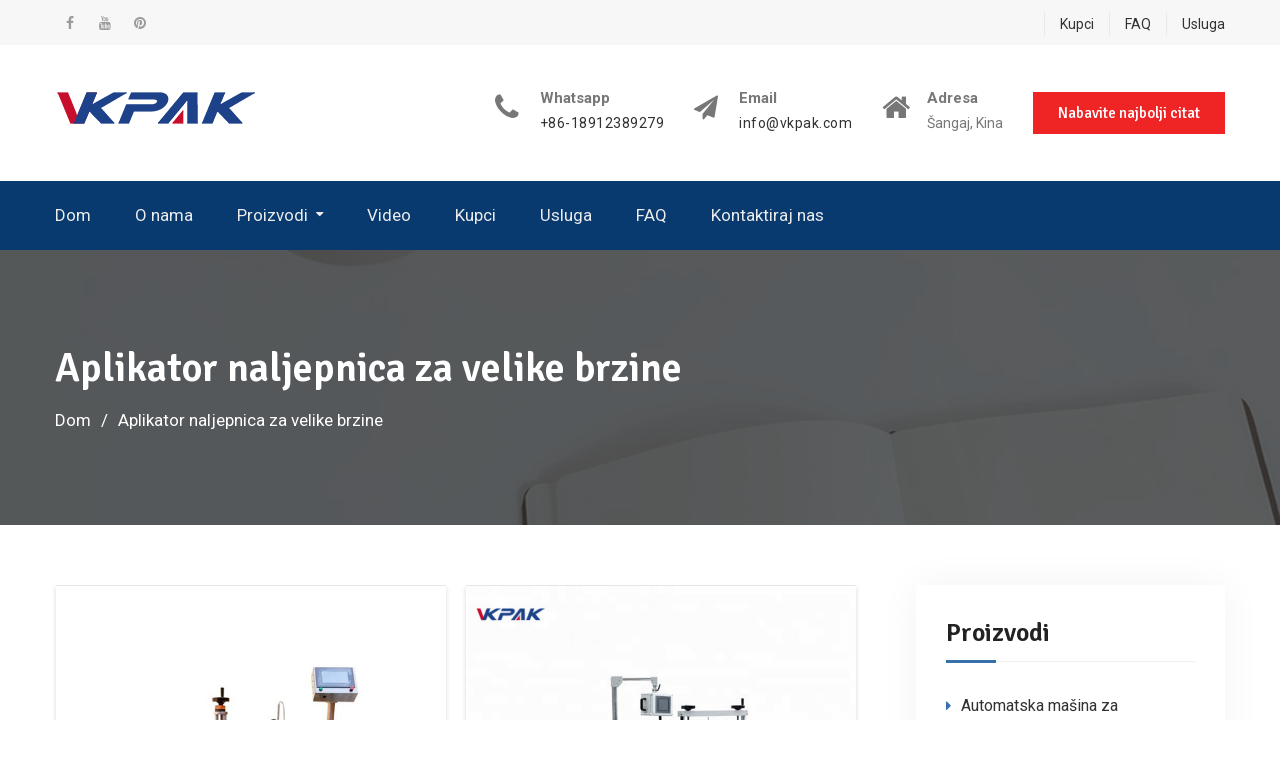

--- FILE ---
content_type: text/html; charset=UTF-8
request_url: https://bs.xernt.com/item/high-speed-label-applicator
body_size: 14911
content:
<!DOCTYPE html><html lang="bs-BA" prefix="og: http://ogp.me/ns#"><head><meta charset="UTF-8"><meta name="viewport" content="width=device-width, initial-scale=1"><link rel="profile" href="https://gmpg.org/xfn/11"><title>Nanosivač naljepnica za velike brzine na prodaju - Xernt.com</title><link rel="canonical" href="https://bs.xernt.com/item/high-speed-label-applicator" /><meta property="og:locale" content="bs_BA" /><meta property="og:type" content="object" /><meta property="og:title" content="Nanosivač naljepnica za velike brzine na prodaju - Xernt.com" /><meta property="og:url" content="https://bs.xernt.com/item/high-speed-label-applicator" /><meta property="og:site_name" content="Xernt.com" /><meta name="twitter:card" content="summary_large_image" /><meta name="twitter:title" content="Nanosivač naljepnica za velike brzine na prodaju - Xernt.com" /> <script type='application/ld+json'>{"@context":"http:\/\/schema.org","@type":"WebSite","@id":"#website","url":"https:\/\/bs.xernt.com\/","name":"BaZhou Industrial","alternateName":"BaZhou Industrial","potentialAction":{"@type":"SearchAction","target":"https:\/\/bs.xernt.com\/?s={search_term_string}","query-input":"required name=search_term_string"}}</script> <script type='application/ld+json'>{"@context":"http:\/\/schema.org","@type":"Organization","url":"https:\/\/bs.xernt.com\/bs\/item\/high-speed-label-applicator","sameAs":[],"@id":"#organization","name":"BaZhou Industrial","logo":"https:\/\/www.xernt.com\/wp-content\/uploads\/VKpakicon.png"}</script> <link rel='dns-prefetch' href='//www.xernt.com' /><link rel='dns-prefetch' href='//fonts.googleapis.com' /><link rel='stylesheet' id='pt-cv-public-style-css'  href='https://bs.xernt.com/wp-content/cache/autoptimize/css/autoptimize_single_e505036078b3f783d32a0c604d354c8b.css' type='text/css' media='all' /><link rel='stylesheet' id='pt-cv-public-pro-style-css'  href='https://bs.xernt.com/wp-content/plugins/pt-content-views-pro/public/assets/css/cvpro.min.css' type='text/css' media='all' /><link rel='stylesheet' id='wp-block-library-css'  href='https://bs.xernt.com/wp-includes/css/dist/block-library/style.min.css' type='text/css' media='all' /><link rel='stylesheet' id='trp-language-switcher-style-css'  href='https://bs.xernt.com/wp-content/cache/autoptimize/css/autoptimize_single_926a2380bd5d788f52bc777649d73e7c.css' type='text/css' media='all' /><link rel='stylesheet' id='font-awesome-css'  href='https://bs.xernt.com/wp-content/themes/education-mind/vendors/font-awesome/css/font-awesome.min.css' type='text/css' media='all' /><link rel='stylesheet' id='education-mind-google-fonts-css'  href='https://fonts.googleapis.com/css?family=Roboto%3A400italic%2C700italic%2C300%2C400%2C500%2C600%2C700%7CSignika%3A400italic%2C700italic%2C300%2C400%2C500%2C600%2C700&#038;subset=latin%2Clatin-ext' type='text/css' media='all' /><link rel='stylesheet' id='jquery-sidr-css'  href='https://bs.xernt.com/wp-content/themes/education-mind/vendors/sidr/css/jquery.sidr.dark.min.css' type='text/css' media='all' /><link rel='stylesheet' id='education-mind-style-css'  href='https://bs.xernt.com/wp-content/cache/autoptimize/css/autoptimize_single_31e9e149c030cf84ef2c7d93eae63e87.css' type='text/css' media='all' /> <script type="1305609e84b33759f49a5ec2-text/javascript" src='https://bs.xernt.com/wp-includes/js/jquery/jquery.js'></script> <script type="1305609e84b33759f49a5ec2-text/javascript" src='https://bs.xernt.com/wp-includes/js/jquery/jquery-migrate.min.js'></script> <script type="1305609e84b33759f49a5ec2-text/javascript">window._wp_rp_static_base_url = 'https://wprp.zemanta.com/static/';
	window._wp_rp_wp_ajax_url = "https://bs.xernt.com/wp-admin/admin-ajax.php";
	window._wp_rp_plugin_version = '3.6.4';
	window._wp_rp_post_id = '556';
	window._wp_rp_num_rel_posts = '10';
	window._wp_rp_thumbnails = true;
	window._wp_rp_post_title = 'Labeling+Machine+Type+Single+Side+%2F+Double+%2F+Facade+Side+Label+Machines';
	window._wp_rp_post_tags = ['product+labeling+machine', 'automated+labeling+machines', 'small+bottle+label+applicator', 'high+speed+label+applicator', 'sticker+labeling+machine', 'bottl', 'pneumat', 'design', 'startup', 'doubl', 'motor', 'machin', 'beverag', 'side', 'steel', 'height', 'electr', 'food', 'amp', 'electron'];
	window._wp_rp_promoted_content = true;</script> <link rel="stylesheet" href="https://bs.xernt.com/wp-content/cache/autoptimize/css/autoptimize_single_532d831f711b8f71fa400f9f86d13d7c.css?version=3.6.4" /><link rel="alternate" hreflang="en-US" href="https://www.xernt.com/item/high-speed-label-applicator/"/><link rel="alternate" hreflang="af" href="https://af.xernt.com/item/high-speed-label-applicator/"/><link rel="alternate" hreflang="sq" href="https://sq.xernt.com/item/high-speed-label-applicator/"/><link rel="alternate" hreflang="ar" href="https://ar.xernt.com/item/high-speed-label-applicator/"/><link rel="alternate" hreflang="hy" href="https://hy.xernt.com/item/high-speed-label-applicator/"/><link rel="alternate" hreflang="az" href="https://az.xernt.com/item/high-speed-label-applicator/"/><link rel="alternate" hreflang="eu" href="https://eu.xernt.com/item/high-speed-label-applicator/"/><link rel="alternate" hreflang="bn-BD" href="https://bn.xernt.com/item/high-speed-label-applicator/"/><link rel="alternate" hreflang="bs-BA" href="https://bs.xernt.com/item/high-speed-label-applicator"/><link rel="alternate" hreflang="bg-BG" href="https://bg.xernt.com/item/high-speed-label-applicator/"/><link rel="alternate" hreflang="ca" href="https://ca.xernt.com/item/high-speed-label-applicator/"/><link rel="alternate" hreflang="zh-CN" href="https://cn.xernt.com/item/high-speed-label-applicator/"/><link rel="alternate" hreflang="zh-TW" href="https://tw.xernt.com/item/high-speed-label-applicator/"/><link rel="alternate" hreflang="hr" href="https://hr.xernt.com/item/high-speed-label-applicator/"/><link rel="alternate" hreflang="cs-CZ" href="https://cs.xernt.com/item/high-speed-label-applicator/"/><link rel="alternate" hreflang="da-DK" href="https://da.xernt.com/item/high-speed-label-applicator/"/><link rel="alternate" hreflang="nl-NL" href="https://nl.xernt.com/item/high-speed-label-applicator/"/><link rel="alternate" hreflang="eo" href="https://eo.xernt.com/item/high-speed-label-applicator/"/><link rel="alternate" hreflang="et" href="https://et.xernt.com/item/high-speed-label-applicator/"/><link rel="alternate" hreflang="fi" href="https://fi.xernt.com/item/high-speed-label-applicator/"/><link rel="alternate" hreflang="fr-FR" href="https://fr.xernt.com/item/high-speed-label-applicator/"/><link rel="alternate" hreflang="gl-ES" href="https://gl.xernt.com/item/high-speed-label-applicator/"/><link rel="alternate" hreflang="ka-GE" href="https://ka.xernt.com/item/high-speed-label-applicator/"/><link rel="alternate" hreflang="de-DE" href="https://de.xernt.com/item/high-speed-label-applicator/"/><link rel="alternate" hreflang="el" href="https://el.xernt.com/item/high-speed-label-applicator/"/><link rel="alternate" hreflang="he-IL" href="https://he.xernt.com/item/high-speed-label-applicator/"/><link rel="alternate" hreflang="hi-IN" href="https://hi.xernt.com/item/high-speed-label-applicator/"/><link rel="alternate" hreflang="hu-HU" href="https://hu.xernt.com/item/high-speed-label-applicator/"/><link rel="alternate" hreflang="id-ID" href="https://id.xernt.com/item/high-speed-label-applicator/"/><link rel="alternate" hreflang="it-IT" href="https://it.xernt.com/item/high-speed-label-applicator/"/><link rel="alternate" hreflang="ja" href="https://ja.xernt.com/item/high-speed-label-applicator/"/><link rel="alternate" hreflang="jv-ID" href="https://jv.xernt.com/item/high-speed-label-applicator/"/><link rel="alternate" hreflang="kk" href="https://kk.xernt.com/item/high-speed-label-applicator/"/><link rel="alternate" hreflang="km" href="https://km.xernt.com/item/high-speed-label-applicator/"/><link rel="alternate" hreflang="ko-KR" href="https://ko.xernt.com/item/high-speed-label-applicator/"/><link rel="alternate" hreflang="ckb" href="https://ku.xernt.com/item/high-speed-label-applicator/"/><link rel="alternate" hreflang="lo" href="https://lo.xernt.com/item/high-speed-label-applicator/"/><link rel="alternate" hreflang="lv" href="https://lv.xernt.com/item/high-speed-label-applicator/"/><link rel="alternate" hreflang="lt-LT" href="https://lt.xernt.com/item/high-speed-label-applicator/"/><link rel="alternate" hreflang="mk-MK" href="https://mk.xernt.com/item/high-speed-label-applicator/"/><link rel="alternate" hreflang="ms-MY" href="https://ms.xernt.com/item/high-speed-label-applicator/"/><link rel="alternate" hreflang="ml-IN" href="https://ml.xernt.com/item/high-speed-label-applicator/"/><link rel="alternate" hreflang="mr" href="https://mr.xernt.com/item/high-speed-label-applicator/"/><link rel="alternate" hreflang="mn" href="https://mn.xernt.com/item/high-speed-label-applicator/"/><link rel="alternate" hreflang="ne-NP" href="https://ne.xernt.com/item/high-speed-label-applicator/"/><link rel="alternate" hreflang="nn-NO" href="https://no.xernt.com/item/high-speed-label-applicator/"/><link rel="alternate" hreflang="ps" href="https://ps.xernt.com/item/high-speed-label-applicator/"/><link rel="alternate" hreflang="fa-IR" href="https://fa.xernt.com/item/high-speed-label-applicator/"/><link rel="alternate" hreflang="pl-PL" href="https://pl.xernt.com/item/high-speed-label-applicator/"/><link rel="alternate" hreflang="pt-PT" href="https://pt.xernt.com/item/high-speed-label-applicator/"/><link rel="alternate" hreflang="pa-IN" href="https://pa.xernt.com/item/high-speed-label-applicator/"/><link rel="alternate" hreflang="ro-RO" href="https://ro.xernt.com/item/high-speed-label-applicator/"/><link rel="alternate" hreflang="ru-RU" href="https://ru.xernt.com/item/high-speed-label-applicator/"/><link rel="alternate" hreflang="sr-RS" href="https://sr.xernt.com/item/high-speed-label-applicator/"/><link rel="alternate" hreflang="si-LK" href="https://si.xernt.com/item/high-speed-label-applicator/"/><link rel="alternate" hreflang="sk-SK" href="https://sk.xernt.com/item/high-speed-label-applicator/"/><link rel="alternate" hreflang="sl-SI" href="https://sl.xernt.com/item/high-speed-label-applicator/"/><link rel="alternate" hreflang="es-ES" href="https://es.xernt.com/item/high-speed-label-applicator/"/><link rel="alternate" hreflang="sv-SE" href="https://sv.xernt.com/item/high-speed-label-applicator/"/><link rel="alternate" hreflang="ta-IN" href="https://ta.xernt.com/item/high-speed-label-applicator/"/><link rel="alternate" hreflang="te" href="https://te.xernt.com/item/high-speed-label-applicator/"/><link rel="alternate" hreflang="th" href="https://th.xernt.com/item/high-speed-label-applicator/"/><link rel="alternate" hreflang="tr-TR" href="https://tr.xernt.com/item/high-speed-label-applicator/"/><link rel="alternate" hreflang="uk" href="https://uk.xernt.com/item/high-speed-label-applicator/"/><link rel="alternate" hreflang="ur" href="https://ur.xernt.com/item/high-speed-label-applicator/"/><link rel="alternate" hreflang="uz-UZ" href="https://uz.xernt.com/item/high-speed-label-applicator/"/><link rel="alternate" hreflang="vi" href="https://vi.xernt.com/item/high-speed-label-applicator/"/><link rel="alternate" hreflang="cy" href="https://cy.xernt.com/item/high-speed-label-applicator/"/><link rel="icon" href="https://bs.xernt.com/wp-content/uploads/Vkpak-icon-150x150.png" sizes="32x32" /><link rel="icon" href="https://bs.xernt.com/wp-content/uploads/Vkpak-icon-270x270.png" sizes="192x192" /><link rel="apple-touch-icon-precomposed" href="https://bs.xernt.com/wp-content/uploads/Vkpak-icon-270x270.png" /><meta name="msapplication-TileImage" content="https://bs.xernt.com/wp-content/uploads/Vkpak-icon-270x270.png" />  <script async src="https://www.googletagmanager.com/gtag/js?id=G-0HMXMB2EYS" type="1305609e84b33759f49a5ec2-text/javascript"></script> <script type="1305609e84b33759f49a5ec2-text/javascript">window.dataLayer = window.dataLayer || [];
  function gtag(){dataLayer.push(arguments);}
  gtag('js', new Date());

  gtag('config', 'G-0HMXMB2EYS');</script> <meta name="p:domain_verify" content="7d36f1becb477eea1320903d22833888"/><meta name="p:domain_verify" content="b807292c12cdbd1109d10ee1a4429e8a"/><meta name="p:domain_verify" content="9be87a909d200dcb26a44b6e62635d81"/></head><body class="archive tag tag-high-speed-label-applicator tag-65 wp-custom-logo translatepress-bs_BA header-layout-1 global-layout-right-sidebar"><div id="page" class="hfeed site"><a class="skip-link screen-reader-text" href="#content" data-no-translation="">Preskoči na sadržaj</a><div class="mobile-nav-wrap"> <a id="mobile-trigger" href="#mob-menu"><i class="fa fa-list-ul" aria-hidden="true"></i><span><trp-wrap class="trp-wrap" data-no-translation>Glavni meni</trp-wrap><span></a><div id="mob-menu"><ul id="menu-top" class="menu"><li id="menu-item-79" class="menu-item menu-item-type-post_type menu-item-object-page menu-item-home menu-item-79"><a href="https://bs.xernt.com">Dom</a></li><li id="menu-item-78" class="menu-item menu-item-type-post_type menu-item-object-page menu-item-78"><a href="https://bs.xernt.com/about-us.html">O nama</a></li><li id="menu-item-2621" class="menu-item menu-item-type-taxonomy menu-item-object-category menu-item-has-children menu-item-2621"><a href="https://bs.xernt.com/products">Proizvodi</a><ul class="sub-menu"><li id="menu-item-2622" class="menu-item menu-item-type-taxonomy menu-item-object-category menu-item-2622"><a href="https://bs.xernt.com/products/automatic-labeling-machine">Automatska mašina za etiketiranje</a></li><li id="menu-item-2623" class="menu-item menu-item-type-taxonomy menu-item-object-category menu-item-2623"><a href="https://bs.xernt.com/products/double-side-labeling-machine">Mašina za dvostrano etiketiranje</a></li><li id="menu-item-2624" class="menu-item menu-item-type-taxonomy menu-item-object-category menu-item-2624"><a href="https://bs.xernt.com/products/flat-bottle-labeling-machine">Mašina za etiketiranje ravnih boca</a></li><li id="menu-item-2625" class="menu-item menu-item-type-taxonomy menu-item-object-category menu-item-2625"><a href="https://bs.xernt.com/products/glass-bottle-labeling-machine">Mašina za etiketiranje staklenih boca</a></li><li id="menu-item-2626" class="menu-item menu-item-type-taxonomy menu-item-object-category menu-item-2626"><a href="https://bs.xernt.com/products/high-speed-labeling-machine">Mašina za etiketiranje velike brzine</a></li><li id="menu-item-2627" class="menu-item menu-item-type-taxonomy menu-item-object-category menu-item-2627"><a href="https://bs.xernt.com/products/label-applicator-machine">Mašina za nanošenje etiketa</a></li><li id="menu-item-2628" class="menu-item menu-item-type-taxonomy menu-item-object-category menu-item-2628"><a href="https://bs.xernt.com/products/oval-bottle-labeling-machine">Mašina za etiketiranje ovalnih boca</a></li><li id="menu-item-2629" class="menu-item menu-item-type-taxonomy menu-item-object-category menu-item-2629"><a href="https://bs.xernt.com/products/plastic-bottle-labeling-machine">Stroj za etiketiranje plastičnih boca</a></li><li id="menu-item-2630" class="menu-item menu-item-type-taxonomy menu-item-object-category menu-item-2630"><a href="https://bs.xernt.com/products/rotary-sticker-labeling-machine">Rotirajuća mašina za etiketiranje naljepnica</a></li><li id="menu-item-2631" class="menu-item menu-item-type-taxonomy menu-item-object-category menu-item-2631"><a href="https://bs.xernt.com/products/round-bottle-labeling-machine">Mašina za etiketiranje okruglih boca</a></li><li id="menu-item-2632" class="menu-item menu-item-type-taxonomy menu-item-object-category menu-item-2632"><a href="https://bs.xernt.com/products/self-adhesive-labeling-machine">Mašina za samolepljivanje etiketa</a></li><li id="menu-item-2633" class="menu-item menu-item-type-taxonomy menu-item-object-category menu-item-2633"><a href="https://bs.xernt.com/products/shrink-sleeve-labeling-machine">Stroj za etiketiranje skupljajućih rukava</a></li><li id="menu-item-2634" class="menu-item menu-item-type-taxonomy menu-item-object-category menu-item-2634"><a href="https://bs.xernt.com/products/square-bottle-labeling-machine">Mašina za etiketiranje kvadratnih boca</a></li><li id="menu-item-2635" class="menu-item menu-item-type-taxonomy menu-item-object-category menu-item-2635"><a href="https://bs.xernt.com/products/sticker-labeling-machine">Mašina za etiketiranje naljepnica</a></li><li id="menu-item-2636" class="menu-item menu-item-type-taxonomy menu-item-object-category menu-item-2636"><a href="https://bs.xernt.com/products/top-side-labeling-machine">Stroj za etiketiranje sa gornje strane</a></li><li id="menu-item-2637" class="menu-item menu-item-type-taxonomy menu-item-object-category menu-item-2637"><a href="https://bs.xernt.com/products/vial-sticker-labeling-machine">Mašina za etiketiranje naljepnica bočica</a></li><li id="menu-item-2638" class="menu-item menu-item-type-taxonomy menu-item-object-category menu-item-2638"><a href="https://bs.xernt.com/products/wine-bottle-labeling-machine">Mašina za etiketiranje vinskih boca</a></li></ul></li><li id="menu-item-6544" class="menu-item menu-item-type-post_type menu-item-object-page menu-item-6544"><a href="https://bs.xernt.com/video.html">Video</a></li><li id="menu-item-76" class="menu-item menu-item-type-post_type menu-item-object-page menu-item-76"><a href="https://bs.xernt.com/customers.html">Kupci</a></li><li id="menu-item-74" class="menu-item menu-item-type-post_type menu-item-object-page menu-item-74"><a href="https://bs.xernt.com/service.html">Usluga</a></li><li id="menu-item-75" class="menu-item menu-item-type-post_type menu-item-object-page menu-item-75"><a href="https://bs.xernt.com/faq.html">FAQ</a></li><li id="menu-item-77" class="menu-item menu-item-type-post_type menu-item-object-page menu-item-77"><a href="https://bs.xernt.com/contact-us.html">Kontaktiraj nas</a></li></ul></div> <a id="mobile-trigger-quick" href="#mob-menu-quick"><span data-no-translation="">Glavni meni</span><i class="fa fa-list-ul" aria-hidden="true"></i></a><div id="mob-menu-quick"><ul id="menu-links" class="menu"><li id="menu-item-6531" class="menu-item menu-item-type-post_type menu-item-object-page menu-item-6531"><a href="https://bs.xernt.com/customers.html">Kupci</a></li><li id="menu-item-6532" class="menu-item menu-item-type-post_type menu-item-object-page menu-item-6532"><a href="https://bs.xernt.com/faq.html">FAQ</a></li><li id="menu-item-6533" class="menu-item menu-item-type-post_type menu-item-object-page menu-item-6533"><a href="https://bs.xernt.com/service.html">Usluga</a></li></ul></div></div><div id="tophead"><div class="container"><nav id="header-nav" class="menu-top-menu-container"><div class="menu-links-container"><ul id="menu-links-1" class="menu"><li class="menu-item menu-item-type-post_type menu-item-object-page menu-item-6531"><a href="https://bs.xernt.com/customers.html">Kupci</a></li><li class="menu-item menu-item-type-post_type menu-item-object-page menu-item-6532"><a href="https://bs.xernt.com/faq.html">FAQ</a></li><li class="menu-item menu-item-type-post_type menu-item-object-page menu-item-6533"><a href="https://bs.xernt.com/service.html">Usluga</a></li></ul></div></nav><div id="header-social"><div class="widget education_mind_widget_social"><ul id="menu-sns" class="menu"><li id="menu-item-80" class="menu-item menu-item-type-custom menu-item-object-custom menu-item-80"><a href="https://www.facebook.com/vkpakmachinery"><span class="screen-reader-text">Facebook</span></a></li><li id="menu-item-6534" class="menu-item menu-item-type-custom menu-item-object-custom menu-item-6534"><a href="https://www.youtube.com/channel/UC5H8gp1oFyGEqqXQWBFcXlQ"><span class="screen-reader-text">Youtube</span></a></li><li id="menu-item-6535" class="menu-item menu-item-type-custom menu-item-object-custom menu-item-6535"><a href="https://www.pinterest.com/vkpakmachinery/"><span class="screen-reader-text">Pinterest</span></a></li></ul></div></div></div></div><header id="masthead" class="site-header" role="banner"><div class="container"><div class="site-branding"> <a href="https://bs.xernt.com" class="custom-logo-link" rel="home"><img width="201" height="35" src="https://bs.xernt.com/wp-content/uploads/Vkpak-Logo.png" class="custom-logo" alt="Vkpak Logo" /></a></div><div class="right-head"><div id="quick-contact"><ul class="quick-contact-list"><li class="quick-call"> <strong>Whatsapp</strong> <a href="tel:8618912389279">+86-18912389279</a></li><li class="quick-email"> <strong data-no-translation="">Email</strong> <a href="/cdn-cgi/l/email-protection#741d1a121b34021f04151f5a171b19"><span class="__cf_email__" data-cfemail="0b62656d644b7d607b6a6025686466">[email&#160;protected]</span></a></li><li class="quick-address"> <strong data-no-translation="">Adresa</strong> Šangaj, Kina</li></ul></div> <a href="/contact-us.html" class="custom-button apply-button">Nabavite najbolji citat</a></div></div></header><div id="main-nav" class="clear-fix"><div class="container"><nav id="site-navigation" class="main-navigation" role="navigation"><div class="wrap-menu-content"><div class="menu-top-container"><ul id="primary-menu" class="menu"><li class="menu-item menu-item-type-post_type menu-item-object-page menu-item-home menu-item-79"><a href="https://bs.xernt.com">Dom</a></li><li class="menu-item menu-item-type-post_type menu-item-object-page menu-item-78"><a href="https://bs.xernt.com/about-us.html">O nama</a></li><li class="menu-item menu-item-type-taxonomy menu-item-object-category menu-item-has-children menu-item-2621"><a href="https://bs.xernt.com/products">Proizvodi</a><ul class="sub-menu"><li class="menu-item menu-item-type-taxonomy menu-item-object-category menu-item-2622"><a href="https://bs.xernt.com/products/automatic-labeling-machine">Automatska mašina za etiketiranje</a></li><li class="menu-item menu-item-type-taxonomy menu-item-object-category menu-item-2623"><a href="https://bs.xernt.com/products/double-side-labeling-machine">Mašina za dvostrano etiketiranje</a></li><li class="menu-item menu-item-type-taxonomy menu-item-object-category menu-item-2624"><a href="https://bs.xernt.com/products/flat-bottle-labeling-machine">Mašina za etiketiranje ravnih boca</a></li><li class="menu-item menu-item-type-taxonomy menu-item-object-category menu-item-2625"><a href="https://bs.xernt.com/products/glass-bottle-labeling-machine">Mašina za etiketiranje staklenih boca</a></li><li class="menu-item menu-item-type-taxonomy menu-item-object-category menu-item-2626"><a href="https://bs.xernt.com/products/high-speed-labeling-machine">Mašina za etiketiranje velike brzine</a></li><li class="menu-item menu-item-type-taxonomy menu-item-object-category menu-item-2627"><a href="https://bs.xernt.com/products/label-applicator-machine">Mašina za nanošenje etiketa</a></li><li class="menu-item menu-item-type-taxonomy menu-item-object-category menu-item-2628"><a href="https://bs.xernt.com/products/oval-bottle-labeling-machine">Mašina za etiketiranje ovalnih boca</a></li><li class="menu-item menu-item-type-taxonomy menu-item-object-category menu-item-2629"><a href="https://bs.xernt.com/products/plastic-bottle-labeling-machine">Stroj za etiketiranje plastičnih boca</a></li><li class="menu-item menu-item-type-taxonomy menu-item-object-category menu-item-2630"><a href="https://bs.xernt.com/products/rotary-sticker-labeling-machine">Rotirajuća mašina za etiketiranje naljepnica</a></li><li class="menu-item menu-item-type-taxonomy menu-item-object-category menu-item-2631"><a href="https://bs.xernt.com/products/round-bottle-labeling-machine">Mašina za etiketiranje okruglih boca</a></li><li class="menu-item menu-item-type-taxonomy menu-item-object-category menu-item-2632"><a href="https://bs.xernt.com/products/self-adhesive-labeling-machine">Mašina za samolepljivanje etiketa</a></li><li class="menu-item menu-item-type-taxonomy menu-item-object-category menu-item-2633"><a href="https://bs.xernt.com/products/shrink-sleeve-labeling-machine">Stroj za etiketiranje skupljajućih rukava</a></li><li class="menu-item menu-item-type-taxonomy menu-item-object-category menu-item-2634"><a href="https://bs.xernt.com/products/square-bottle-labeling-machine">Mašina za etiketiranje kvadratnih boca</a></li><li class="menu-item menu-item-type-taxonomy menu-item-object-category menu-item-2635"><a href="https://bs.xernt.com/products/sticker-labeling-machine">Mašina za etiketiranje naljepnica</a></li><li class="menu-item menu-item-type-taxonomy menu-item-object-category menu-item-2636"><a href="https://bs.xernt.com/products/top-side-labeling-machine">Stroj za etiketiranje sa gornje strane</a></li><li class="menu-item menu-item-type-taxonomy menu-item-object-category menu-item-2637"><a href="https://bs.xernt.com/products/vial-sticker-labeling-machine">Mašina za etiketiranje naljepnica bočica</a></li><li class="menu-item menu-item-type-taxonomy menu-item-object-category menu-item-2638"><a href="https://bs.xernt.com/products/wine-bottle-labeling-machine">Mašina za etiketiranje vinskih boca</a></li></ul></li><li class="menu-item menu-item-type-post_type menu-item-object-page menu-item-6544"><a href="https://bs.xernt.com/video.html">Video</a></li><li class="menu-item menu-item-type-post_type menu-item-object-page menu-item-76"><a href="https://bs.xernt.com/customers.html">Kupci</a></li><li class="menu-item menu-item-type-post_type menu-item-object-page menu-item-74"><a href="https://bs.xernt.com/service.html">Usluga</a></li><li class="menu-item menu-item-type-post_type menu-item-object-page menu-item-75"><a href="https://bs.xernt.com/faq.html">FAQ</a></li><li class="menu-item menu-item-type-post_type menu-item-object-page menu-item-77"><a href="https://bs.xernt.com/contact-us.html">Kontaktiraj nas</a></li></ul></div></div></nav></div></div><div id="custom-header" style="background-image:url('https://bs.xernt.com/wp-content/uploads/inner-banner-01.png');"><div class="container"><div class="custom-header-wrapper"><h1 class="page-title">Aplikator naljepnica za velike brzine</h1><div id="breadcrumb"><div role="navigation" aria-label="Mrvice hljeba" class="breadcrumb-trail breadcrumbs" itemprop="breadcrumb" data-no-translation-aria-label=""><ul class="trail-items" itemscope itemtype="http://schema.org/BreadcrumbList"><meta name="numberOfItems" content="2" /><meta name="itemListOrder" content="Ascending" /><li itemprop="itemListElement" itemscope itemtype="http://schema.org/ListItem" class="trail-item trail-begin"><a href="https://bs.xernt.com" rel="home" itemprop="item"><span itemprop="name" data-no-translation="">Dom</span></a><meta itemprop="position" content="1" /></li><li itemprop="itemListElement" itemscope itemtype="http://schema.org/ListItem" class="trail-item trail-end"><span itemprop="item"><span itemprop="name">Aplikator naljepnica za velike brzine</span></span><meta itemprop="position" content="2" /></li></ul></div></div></div></div></div><div id="content" class="site-content"><div class="container"><div class="inner-wrapper"><div id="primary" class="content-area"><main id="main" class="site-main" role="main"><div class='cvp-replayout post-000 post type-post status-publish format-standard has-post-thumbnail hentry category-sticker-labeling-machine tag-automated-labeling-machines tag-high-speed-label-applicator tag-product-labeling-machine tag-small-bottle-label-applicator'><div class="pt-cv-wrapper"><div class="pt-cv-view pt-cv-pinterest pt-cv-colsys pt-cv-shadow pt-cv-bb" id="pt-cv-view-539ea6cyz0"><div data-id="pt-cv-page-1" class="pt-cv-page" data-cvc="2"><div class="col-md-6 col-sm-6 col-xs-12 pt-cv-content-item pt-cv-1-col"  data-pid="556"><div class='pt-cv-pinmas'><a href="https://bs.xernt.com/labeling-machine-type-single-side-double-facade-side-label-machines.html" class="_self pt-cv-href-thumbnail pt-cv-thumb-default cvplbd" target="_self" ><img width="600" height="600" src="https://bs.xernt.com/wp-content/uploads/Labeling-Machine-Type-Single-Side-.jpg" class="pt-cv-thumbnail img-none no-lazyload" alt="Označavanje tipa mašine sa jednom stranom" /></a><h4 class="pt-cv-title"><a href="https://bs.xernt.com/labeling-machine-type-single-side-double-facade-side-label-machines.html" class="_self cvplbd" target="_self" >Tip mašine za etiketiranje Jednostrane / dvostrane / fasadne mašine za bočnu etiketu</a></h4><div class="pt-cv-content">Detaljan opis proizvoda Kapacitet / V: Okrugla boca 2500B / H oko, ravna boca 6000-8000B / H Preciznost označavanja: ± 1 mm Visina naljepnice: 190 mm Oznaka pakiranja: Ljepljive naljepnice Primjene: Bevarage / Pića / Dnevna kemijska Izvornik: Guangzhou Labeling Machine Tip Sigle Side / Double / Fasadne bočne etikete Strojevi Primjena 1, Stroj se primjenjuje na sigle bočne, dvostruke i fasadne etikete svih vrsta kvadratnih i ravnih boca u apotekama, prehrambenim pićima, svakodnevno ...</div></div></div><div class="col-md-6 col-sm-6 col-xs-12 pt-cv-content-item pt-cv-1-col"  data-pid="628"><div class='pt-cv-pinmas'><a href="https://bs.xernt.com/wine-sticker-label-applicator-round-bottle-sticker-labeling-applicator.html" class="_self pt-cv-href-thumbnail pt-cv-thumb-default cvplbd" target="_self" ><img width="600" height="600" src="https://bs.xernt.com/wp-content/uploads/Wine-Sticker-Label-Applicator-Round-Bottle-Sticker-Labeling-Applicator.jpg" class="pt-cv-thumbnail img-none no-lazyload" alt="Aplikator naljepnica za vinske naljepnice, aplikator za naljepnice s okruglom bocom" /></a><h4 class="pt-cv-title"><a href="https://bs.xernt.com/wine-sticker-label-applicator-round-bottle-sticker-labeling-applicator.html" class="_self cvplbd" target="_self" >Aplikator naljepnica za vinske naljepnice, aplikator za naljepnice s okruglom bocom</a></h4><div class="pt-cv-content">Detaljan opis proizvoda Brzina plakata: 45m / min Uređaj senzora: SICK Podrijetlo senzora: Guangzhou Tačnost označavanja: ± 1 mm Unutarnji promjer naljepnice: 76,2 mm Maksimalni promjer naljepnice: 330 mm Naljepnica naljepnica za vinske ograde, aplikator naljepnica s okruglom bocom Oznaka proizvoda Model koji se koristi u kozmetici, piću, farmaceutskoj i drugim industrijama ne pronalazi označavanje velike brzine okrugle boce 2, u operativnom sistemu English-touch, stvarnom dijalogu čovjek-mašina, ...</div></div></div><div class="col-md-6 col-sm-6 col-xs-12 pt-cv-content-item pt-cv-1-col"  data-pid="1476"><div class='pt-cv-pinmas'><a href="https://bs.xernt.com/automatic-label-applicators-machine-flat-surface-for-egg-tray.html" class="_self pt-cv-href-thumbnail pt-cv-thumb-default cvplbd" target="_self" ><img width="600" height="600" src="https://bs.xernt.com/wp-content/uploads/Automatic-Label-Applicators-Machine-Flat-Surface-For-Egg-Tray.jpg" class="pt-cv-thumbnail img-none no-lazyload" alt="Automatski aplikatori naljepnica čine ravnu površinu za ladicu za jaja" /></a><h4 class="pt-cv-title"><a href="https://bs.xernt.com/automatic-label-applicators-machine-flat-surface-for-egg-tray.html" class="_self cvplbd" target="_self" >Automatski aplikatori naljepnica čine ravnu površinu za ladicu za jaja</a></h4><div class="pt-cv-content">Detaljan opis proizvoda Automatski razred: Tip sa automatskim pogonom: Električno Označavanje Brzina: 20-200kom / min Debljina predmeta: 20-200mm Visina naljepnice: 15-110mm Dužina naljepnice: 25-300mm Tvornička cijena TCG transportni motor automatski aplikator etikete s ravnom površinom za ladicu za jaja Primjena Ovaj TCG motor transportera tvorničke cijene automatski aplikator s ravnom površinom za naljepnice za ladice za jaja za sve vrste ravnih predmeta kao što su hrana, kemikalije, farmaceutske, kozmetičke, papirne potrepštine, CD disk, karton ...</div></div></div><div class="col-md-6 col-sm-6 col-xs-12 pt-cv-content-item pt-cv-1-col"  data-pid="1310"><div class='pt-cv-pinmas'><a href="https://bs.xernt.com/excellent-economy-shoe-polish-round-bottle-labeling-machine-for-vials-automatic.html" class="_self pt-cv-href-thumbnail pt-cv-thumb-default cvplbd" target="_self" ><img width="600" height="600" src="https://bs.xernt.com/wp-content/uploads/Excellent-Economy-Shoe-Polish-Round-Bottle-Labeling-Machine-For-Vials-Automatic.jpg" class="pt-cv-thumbnail img-none no-lazyload" alt="Odlična ekonomična mašina za etiketiranje okruglih bočica na poljskim cipelama, automatska" /></a><h4 class="pt-cv-title"><a href="https://bs.xernt.com/excellent-economy-shoe-polish-round-bottle-labeling-machine-for-vials-automatic.html" class="_self cvplbd" target="_self" >Odlična ekonomična mašina za etiketiranje okruglih bočica na poljskim cipelama, automatska</a></h4><div class="pt-cv-content">Detaljan opis proizvoda Prednost: Brzina označavanja brzinom: 60-200 kom / min Materijal: nehrđajući čelik Primjena: za sve vrste redovnih i nepravilnih spremnika Odlična ekonomična mašina za označavanje okruglih bočica s automatskim lakom za cipele Karakteristike: 1. Rad: PLC kontrolni sistem čini mašinu za etiketiranje jednostavnom za upotrebu 2. Materijal: Glavno telo mašine za etiketiranje izrađeno je od nehrđajućeg čelika SUS304 3. Konfiguracija: Naše mašine za etiketiranje usvajaju poznate japanske, njemačke, američke, ...</div></div></div><div class="col-md-6 col-sm-6 col-xs-12 pt-cv-content-item pt-cv-1-col"  data-pid="466"><div class='pt-cv-pinmas'><a href="https://bs.xernt.com/sticker-self-adhesive-front-back-automatic-labeling-system-plc-control.html" class="_self pt-cv-href-thumbnail pt-cv-thumb-default cvplbd" target="_self" ><img width="600" height="600" src="https://bs.xernt.com/wp-content/uploads/Front-Back-Automatic-Labeling-System.jpg" class="pt-cv-thumbnail img-none no-lazyload" alt="Automatski sistem označavanja s prednje strane" /></a><h4 class="pt-cv-title"><a href="https://bs.xernt.com/sticker-self-adhesive-front-back-automatic-labeling-system-plc-control.html" class="_self cvplbd" target="_self" >Naljepnica Samoljepljivi sistem automatskog označavanja s prednjim stražnjim dijelom PLC kontrola</a></h4><div class="pt-cv-content">Detaljan opis proizvoda Primijeniti na: Vino / pivo / piće Okrugla boca Brzina: 250BS / min Širina naljepnice Objekt: 190mm Stanje: Prilagođena Tačnost: ± 0.5mm Pregovaranje: Naljepnica za cijenu Samoljepljivi sustavi za automatsko označavanje sprijeda i straga Prednosti 1, Prednja i stražnja strana Označitelji ne primjenjuju naljepnice samo na jednoj ili dvije strane boca ili drugih proizvoda 2, na nju instaliraju okruglu bocu, realiziraju označavanje okruglih boca, plus jedan senzor, mogu realizirati orijentacijsko označavanje ...</div></div></div><div class="col-md-6 col-sm-6 col-xs-12 pt-cv-content-item pt-cv-1-col"  data-pid="596"><div class='pt-cv-pinmas'><a href="https://bs.xernt.com/pharmaceuticals-industry-vial-sticker-labeling-machine.html" class="_self pt-cv-href-thumbnail pt-cv-thumb-default cvplbd" target="_self" ><img width="600" height="600" src="https://bs.xernt.com/wp-content/uploads/Pharmaceuticals-Industry-Vial-Sticker-Labeling-Machine.jpg" class="pt-cv-thumbnail img-none no-lazyload" alt="Mašina za etiketiranje naljepnica bočica farmaceutske industrije" /></a><h4 class="pt-cv-title"><a href="https://bs.xernt.com/pharmaceuticals-industry-vial-sticker-labeling-machine.html" class="_self cvplbd" target="_self" >Mašina za etiketiranje naljepnica bočica farmaceutske industrije</a></h4><div class="pt-cv-content">Detaljan opis proizvoda Stavka: Mašina za etiketiranje bočica Upotreba: Farmaceutska industrija Brzina proizvodnje: 500kom / min Aktiviranje: Električna težina proizvoda: 380KG Materijal: Aluminijum / Nerđajući čelik Mašina za etiketiranje vial naljepnica, Samoljepljiva naljepnica Mašina za etiketiranje Primjena 1, samoljepljive etikete , samoljepljivi film, elektronički nadzorni kod, bar kod itd. 2, potrebna je obodna površina ili mali konus pričvršćen na površinsku membranu male etikete ili proizvoda. 3, ...</div></div></div><div class="col-md-6 col-sm-6 col-xs-12 pt-cv-content-item pt-cv-1-col"  data-pid="616"><div class='pt-cv-pinmas'><a href="https://bs.xernt.com/bottle-sticker-label-applicator-adhesive-labeling-machine-for-sticker-label.html" class="_self pt-cv-href-thumbnail pt-cv-thumb-default cvplbd" target="_self" ><img width="700" height="500" src="https://bs.xernt.com/wp-content/uploads/pl16380093-bottle_sticker_label_applicator_adhesive_labeling_machine_for_sticker_label.jpg" class="pt-cv-thumbnail img-none no-lazyload" alt="Aplikator naljepnica za boce, mašina za ljepljenje etiketa za naljepnice" /></a><h4 class="pt-cv-title"><a href="https://bs.xernt.com/bottle-sticker-label-applicator-adhesive-labeling-machine-for-sticker-label.html" class="_self cvplbd" target="_self" >Aplikator naljepnica za boce, mašina za ljepljenje etiketa za naljepnice</a></h4><div class="pt-cv-content">Detaljan opis proizvoda Visina boce: Debljina≥30mm Visina≤500mm Rola naljepnice: Unutarnji promjer / vanjski promjer Operacioni sistem: PLC kontrola Preciznost: ± 1 mm Navoj naljepnice Jezgro: 76,2 mm Promjer role naljepnice: Aplikator naljepnica za naljepnice boca 330 mm, Mašina za ljepljenje etiketa za naljepnice Kratki uvod etikete 1, Konstrukcija za teške uvjete rada koristi prevelike pogonske komponente u kombinaciji s osnovnim okvirom od aluminija i nehrđajućeg čelika za dugogodišnju pouzdanu uslugu. 2, Razni sistemi za ubacivanje proizvoda su ...</div></div></div><div class="col-md-6 col-sm-6 col-xs-12 pt-cv-content-item pt-cv-1-col"  data-pid="630"><div class='pt-cv-pinmas'><a href="https://bs.xernt.com/wine-bottle-label-applicator-machine-beer-bottle-labeler.html" class="_self pt-cv-href-thumbnail pt-cv-thumb-default cvplbd" target="_self" ><img width="600" height="600" src="https://bs.xernt.com/wp-content/uploads/Wine-Bottle-Label-Applicator-Machine-Beer-Bottle-Labeler.jpg" class="pt-cv-thumbnail img-none no-lazyload" alt="Mašina za nanošenje etiketa boca vina, etiketa boca piva" /></a><h4 class="pt-cv-title"><a href="https://bs.xernt.com/wine-bottle-label-applicator-machine-beer-bottle-labeler.html" class="_self cvplbd" target="_self" >Mašina za nanošenje etiketa boca vina, etiketa boca piva</a></h4><div class="pt-cv-content">Detaljan opis proizvoda Raspon primjene: Piće, kemikalije, roba, hrana, medicina Glavna tehnologija: Označavanje čarobnih očiju Brzina proizvodnje: 45m / min Tačnost označavanja: ± 1mm Unutarnji promjer naljepnice: 76,2mm Vanjski promjer naljepnice: Mašina za nanošenje naljepnica za boce vina Max330mm Power Servo Motor, označivač boca piva Karakteristika proizvoda 1, Stroj je primjenjiv za označavanje boca cilindara za dnevne kemikalije, pića, farmaceutske proizvode itd. Pogodno za označavanje jednog proizvoda. 2, The ...</div></div></div><div class="col-md-6 col-sm-6 col-xs-12 pt-cv-content-item pt-cv-1-col"  data-pid="1116"><div class='pt-cv-pinmas'><a href="https://bs.xernt.com/automatic-high-speed-bottle-label-applicator-machine-for-self-adhesive.html" class="_self pt-cv-href-thumbnail pt-cv-thumb-default cvplbd" target="_self" ><img width="600" height="600" src="https://bs.xernt.com/wp-content/uploads/Automatic-High-Speed-Bottle-Label-Applicator-Machine-For-Self-Adhesive.jpg" class="pt-cv-thumbnail img-none no-lazyload" alt="Automatska mašina za nanošenje naljepnica boca velike brzine za samoljepljivanje" /></a><h4 class="pt-cv-title"><a href="https://bs.xernt.com/automatic-high-speed-bottle-label-applicator-machine-for-self-adhesive.html" class="_self cvplbd" target="_self" >Automatska mašina za nanošenje naljepnica boca velike brzine za samoljepljivanje</a></h4><div class="pt-cv-content">Detaljan opis proizvoda Naziv proizvoda: Automatska mašina za označavanje okruglih boca Mt-50 bocom za automatske velike brzine Veličina: 2000x (L) x1100 (W) x1300 (H) mm Izlazna brzina: 20-200kom / min Prikladan je promjer boce : 30-120mm Visina naljepnice: 15-140mm Dužina naljepnice: 25-300mm Napajanje: 220V 1,5HP 50 / 60HZ automatska brza mašina za označavanje boca mt-50 okrugla boca za samolijepljenje FAQ 1. Kakvu mašinu za etiketiranje radite imati? Poštovani kupče, imamo ...</div></div></div><div class="col-md-6 col-sm-6 col-xs-12 pt-cv-content-item pt-cv-1-col"  data-pid="1109"><div class='pt-cv-pinmas'><a href="https://bs.xernt.com/beverage-cans-labeling-high-speed-automatic-label-applicator-machine.html" class="_self pt-cv-href-thumbnail pt-cv-thumb-default cvplbd" target="_self" ><img width="600" height="600" src="https://bs.xernt.com/wp-content/uploads/Beverage-Cans-Labeling-High-Speed-Automatic-Label-Applicator-Machine.jpg" class="pt-cv-thumbnail img-none no-lazyload" alt="Limenke za napitke sa oznakom za automatsku naljepnicu naljepnica velike brzine" /></a><h4 class="pt-cv-title"><a href="https://bs.xernt.com/beverage-cans-labeling-high-speed-automatic-label-applicator-machine.html" class="_self cvplbd" target="_self" >Limenke za napitke sa oznakom za automatsku naljepnicu naljepnica velike brzine</a></h4><div class="pt-cv-content">Detaljan opis proizvoda Naziv proizvoda: Limenke za piće Označavanje velike brzine Automatska mašina za etiketiranje okruglih boca sa separatorom boca Visina naljepnice Predmet: 30-280mm Prikladan je Promjer boce: 30-120mm Visina naljepnice: 15-140mm Dužina naljepnice: 25-300mm Napajanje: 220V 1,5HP 50 / 60HZ limenke za piće koje označavaju brzu automatsku mašinu za etiketiranje okruglih boca sa separatorom boca Karakteristike 1. Rad: PLC sistem upravljanja olakšava rukovanje mašinom za označavanje 2. Materijal: mašina za etiketiranje</div></div></div><div class="col-md-6 col-sm-6 col-xs-12 pt-cv-content-item pt-cv-1-col"  data-pid="1123"><div class='pt-cv-pinmas'><a href="https://bs.xernt.com/high-speed-economy-label-applicator-machine-for-automatic-self-adhesive-sticker.html" class="_self pt-cv-href-thumbnail pt-cv-thumb-default cvplbd" target="_self" ><img width="600" height="600" src="https://bs.xernt.com/wp-content/uploads/High-Speed-Economy-Label-Applicator-Machine-For-Automatic-Self-Adhesive-Sticker.jpg" class="pt-cv-thumbnail img-none no-lazyload" alt="Mašina za nanošenje naljepnica velike brzine za automatske samoljepljive naljepnice" /></a><h4 class="pt-cv-title"><a href="https://bs.xernt.com/high-speed-economy-label-applicator-machine-for-automatic-self-adhesive-sticker.html" class="_self cvplbd" target="_self" >Mašina za nanošenje naljepnica velike brzine za automatske samoljepljive naljepnice</a></h4><div class="pt-cv-content">Detaljan opis proizvoda Tip: Omron Detect bočica za čarobne oči Brza ekonomična okrugla mašina za etiketiranje boca Prednost: Brza brzina etiketiranja: 60-200kom / min Materijal: Nehrđajući čelik Model: JHBS Mini mašina za etiketiranje boca Tip boce: Automatska okrugla Primjena boca za etiketiranje boca: Za sve vrste redovnih i nepravilnih spremnika omron otkriva bočicu čarobnog oka brzu ekonomičnu okruglu mašinu za etiketiranje boca za automatsko samolijepljenje ...</div></div></div><div class="col-md-6 col-sm-6 col-xs-12 pt-cv-content-item pt-cv-1-col"  data-pid="1672"><div class='pt-cv-pinmas'><a href="https://bs.xernt.com/high-speed-shrink-sleeve-label-applicator-for-round-square-water-bottle.html" class="_self pt-cv-href-thumbnail pt-cv-thumb-default cvplbd" target="_self" ><img width="600" height="600" src="https://bs.xernt.com/wp-content/uploads/High-Speed-Shrink-Sleeve-Label-Applicator-For-Round.jpg" class="pt-cv-thumbnail img-none no-lazyload" alt="Brzi aplikator naljepnice za skupljajući rukav za okrugle" /></a><h4 class="pt-cv-title"><a href="https://bs.xernt.com/high-speed-shrink-sleeve-label-applicator-for-round-square-water-bottle.html" class="_self cvplbd" target="_self" >Aplikator naljepnice za brzo skupljanje naljepnica za okruglu / četvrtastu bocu vode</a></h4><div class="pt-cv-content">Detaljan opis proizvoda Naziv proizvoda: Izlazna brzina mašine za automatsko etiketiranje skupljajućih čaura: 400kom / min Težina mašine za etiketiranje boca: Oko 650kg Tip boce: okrugla, kvadratna, ravna, kriva Primjenjiva papirna cijev Unutarnji promjer: 5 &quot;- 10&quot; Ulaz mašine za etiketiranje bez prilagodbe Snaga: 4kw Nova brza mašina za automatsko etiketiranje dvostrane boce za vodu Primjene: 1. Stroj za domaćinstvo od nehrđajućeg čelika s potpunim poklopcem: cijela je mašina vodootporna i otporna na hrđu. 2. Podesiva glava rezača: besprijekorno ...</div></div></div><div class="col-md-6 col-sm-6 col-xs-12 pt-cv-content-item pt-cv-1-col"  data-pid="96"><div class='pt-cv-pinmas'><a href="https://bs.xernt.com/simplex-bottle-high-speed-label-applicator.html" class="_self pt-cv-href-thumbnail pt-cv-thumb-default cvplbd" target="_self" ><img width="600" height="600" src="https://bs.xernt.com/wp-content/uploads/Simplex-Bottle-High-Speed-Label-Applicator.jpg" class="pt-cv-thumbnail img-none no-lazyload" alt="Aplikator za naljepnice velike brzine Simplex boce" /></a><h4 class="pt-cv-title"><a href="https://bs.xernt.com/simplex-bottle-high-speed-label-applicator.html" class="_self cvplbd" target="_self" >Aplikator za naljepnice velike brzine Simplex boce</a></h4><div class="pt-cv-content">Detaljan opis proizvoda Stanje: Prilagođeni glavni materijal: Aluminij Promjer boce: Debljina≥30mm Visina≤500mm Napajanje: AC380V 50Hz 5.5KW Tačnost označavanja: ± 1mm Max Visina naljepnice: 195mm Kapacitet označavanja: 50m / min Ukupna mjera: L1740 × W2020 × H2100mm Jednokratni aplikator za naljepnice za velike brzine Aluminij Glavni materijal Tehnički parametar Napajanje AC380V 50Hz 5,5 kW Tačnost označavanja ± 1 mm Maksimalna visina naljepnice 195 mm Kapacitet označavanja 50m / min Promjer boce prečnika≥30mm Visina≤500mm Unutrašnji promjer jezgre od papira 76,2mm Oznaka ...</div></div></div><div class="col-md-6 col-sm-6 col-xs-12 pt-cv-content-item pt-cv-1-col"  data-pid="581"><div class='pt-cv-pinmas'><a href="https://bs.xernt.com/high-speed-top-label-applicator-equipment-for-flat-surfaces.html" class="_self pt-cv-href-thumbnail pt-cv-thumb-default cvplbd" target="_self" ><img width="700" height="500" src="https://bs.xernt.com/wp-content/uploads/pl16322368-1_50m_min_speed_top_label_applicator_equipment_for_flat_surfaces.jpg" class="pt-cv-thumbnail img-none no-lazyload" alt="Oprema za nanošenje naljepnica velike brzine za ravne površine" /></a><h4 class="pt-cv-title"><a href="https://bs.xernt.com/high-speed-top-label-applicator-equipment-for-flat-surfaces.html" class="_self cvplbd" target="_self" >Oprema za nanošenje naljepnica velike brzine za ravne površine</a></h4><div class="pt-cv-content">Detaljan opis proizvoda Primjene: Oznaka na vrhu proizvoda Materijal naljepnice: Tip ljepljive etikete: pneumatski Brzina proizvodnje: 1-50m / min Tačnost: ± 1mm Visina naljepnice Max .: 130mm Težina mašine: 180KG Sustav napajanja: 220V 50HZ 1500W 1-50m / min Brzina Oprema za nanošenje naljepnica za ravne površine Tehnički parametri Brzina proizvodnje 1-50m / min Tačnost označavanja ± 1mm Maksimalna širina naljepnice 130mm Unutarnji promjer role papira 76,2mm Vanjski promjer naljepnice naljepnice 330mm Veličina obrisa L2000 × Š700 × 1400mm Težina ...</div></div></div><div class="col-md-6 col-sm-6 col-xs-12 pt-cv-content-item pt-cv-1-col"  data-pid="279"><div class='pt-cv-pinmas'><a href="https://bs.xernt.com/high-speed-label-applicator-machine-for-pharmaceutical-cosmetic.html" class="_self pt-cv-href-thumbnail pt-cv-thumb-default cvplbd" target="_self" ><img width="750" height="750" src="https://bs.xernt.com/wp-content/uploads/pl16398594-high_speed_label_applicator_self_adhesive_for_pharmaceutical_cosmetic.jpg" class="pt-cv-thumbnail img-none no-lazyload" alt="Brza mašina za nanošenje etiketa za farmaceutsku / kozmetičku industriju" /></a><h4 class="pt-cv-title"><a href="https://bs.xernt.com/high-speed-label-applicator-machine-for-pharmaceutical-cosmetic.html" class="_self cvplbd" target="_self" >Brza mašina za nanošenje etiketa za farmaceutsku / kozmetičku industriju</a></h4><div class="pt-cv-content">Detaljan opis proizvoda Sastav: Označavanje Električna energija: Siemens Schneider Materijal za etiketiranje: Mašina za plastiku / staklo Specifikacija: L3048 × W1700 × 1600 mm Jezgra jezgra etikete: 76,2 mm Promjer jezgra etikete: 330 mm Brzi aplikator naljepnice, samoljepljivi za farmaceutske / kozmetičke značajke 1, dva električna upravljačka sistema kontrolira PLC, sučelje rada na dodir na engleskom jeziku. Prikladan je i intuitivan 2, ima funkciju memorijskog programa koji može pohraniti ...</div></div></div><div class="col-md-6 col-sm-6 col-xs-12 pt-cv-content-item pt-cv-1-col"  data-pid="1507"><div class='pt-cv-pinmas'><a href="https://bs.xernt.com/high-speed-double-side-sticker-label-applicator-for-round-square-flat-bottles.html" class="_self pt-cv-href-thumbnail pt-cv-thumb-default cvplbd" target="_self" ><img width="924" height="539" src="https://bs.xernt.com/wp-content/uploads/pl16423380-high_speed_double_side_sticker_label_applicator_automatic_labeling_machine_for_round_square_flat_bottles.jpg" class="pt-cv-thumbnail img-none no-lazyload" alt="Brzi dvostrani aplikator naljepnica za naljepnice za okrugle / kvadratne / ravne boce" /></a><h4 class="pt-cv-title"><a href="https://bs.xernt.com/high-speed-double-side-sticker-label-applicator-for-round-square-flat-bottles.html" class="_self cvplbd" target="_self" >Brzi dvostrani aplikator naljepnica za naljepnice za okrugle / kvadratne / ravne boce</a></h4><div class="pt-cv-content">Detaljan opis proizvoda Napajanje: 220V 2,5kw 50 / 60Hz Potrošnja komprimiranog zraka: 5Kg / cm2 Brzina označavanja: 60-200kom / min Visina predmeta: 30-280mm Debljina predmeta: 20-200mm Visina naljepnice: 5-150mm Dužina Oznaka: Aplikacija za etikete sa dvostranom naljepnicom velike brzine 25-300 mm, automatska mašina za etiketiranje okruglih / kvadratnih / ravnih boca Brzi detalji: Automatska ocjena: Automatski pogon: Tip napajanja: Električno napajanje: 220V 3,5KW Jednofazno 50 / 60HZ 30-350mm primjenjivi promjer ...</div></div></div><div class="col-md-6 col-sm-6 col-xs-12 pt-cv-content-item pt-cv-1-col"  data-pid="502"><div class='pt-cv-pinmas'><a href="https://bs.xernt.com/high-speed-automatic-three-side-square-bottle-label-applicator-machine.html" class="_self pt-cv-href-thumbnail pt-cv-thumb-default cvplbd" target="_self" ><img width="1067" height="800" src="https://bs.xernt.com/wp-content/uploads/pl17935652-high_speed_automatic_three_side_square_bottle_label_applicator_machine_with_single_label.jpg" class="pt-cv-thumbnail img-none no-lazyload" alt="Brza automatska mašina za nanošenje naljepnica s tri bočne kvadratne boce" /></a><h4 class="pt-cv-title"><a href="https://bs.xernt.com/high-speed-automatic-three-side-square-bottle-label-applicator-machine.html" class="_self cvplbd" target="_self" >Brza automatska mašina za nanošenje naljepnica s tri bočne kvadratne boce</a></h4><div class="pt-cv-content">Detaljan opis proizvoda Boce: Okrugla boca / kvadratna boca / ravni pogon: Tip: Električni Automatski Ocjena: Potpuno automatski Kapacitet proizvodnje: 4000-8000B / H Tačnost označavanja: ± 1 mm Maksimalna širina naljepnice: 190 mm Veličina boce: 30-110 mm Snaga mašine: 380 / 220V 50Hz 2300W Automatska brza automatska kvadratna boca s tri bočne etikete Karakteristika proizvoda 1, Primjenjivo na kvadratne boce ili ravne boce na jednostranoj etiketi, jedna naljepnica na više površina kvadratne boce. 2 ...</div></div></div><div class="col-md-6 col-sm-6 col-xs-12 pt-cv-content-item pt-cv-1-col"  data-pid="1114"><div class='pt-cv-pinmas'><a href="https://bs.xernt.com/self-adhesive-label-applicator-machine-for-jar-high-speed-sticker.html" class="_self pt-cv-href-thumbnail pt-cv-thumb-default cvplbd" target="_self" ><img width="600" height="600" src="https://bs.xernt.com/wp-content/uploads/Self-Adhesive-Label-Applicator-Machine-For-Jar-High-Speed-Sticker.jpg" class="pt-cv-thumbnail img-none no-lazyload" alt="Mašina za nanošenje samoljepljive etikete za naljepnice velike brzine" /></a><h4 class="pt-cv-title"><a href="https://bs.xernt.com/self-adhesive-label-applicator-machine-for-jar-high-speed-sticker.html" class="_self cvplbd" target="_self" >Mašina za nanošenje samoljepljive etikete za naljepnice velike brzine</a></h4><div class="pt-cv-content">Detaljan opis proizvoda Veličina mašine: 2000x (L) x1100 (W) x1300 (H) mm Izlazna brzina: 20-200kom / min Visina predmeta naljepnice: 30-280mm Prikladan je Promjer boce: 30-120mm Dužina naljepnice: 25-300mm Snaga Opskrba: 220V 1,5HP 50 / 60HZ samoljepljiva mašina za etiketiranje okruglih bočica za staklenke brze naljepnice plc control automatska samoljepljiva mašina za etiketiranje okruglih bočica za staklenke brza naljepnica plc control automatska pogodna je za sve vrste okruglih cilindričnih predmeta u hrani, kemijskim proizvodima , farmaceutska, kozmetička itd ...</div></div></div><div class="col-md-6 col-sm-6 col-xs-12 pt-cv-content-item pt-cv-1-col"  data-pid="468"><div class='pt-cv-pinmas'><a href="https://bs.xernt.com/automated-label-applicator-high-speed-three-label-self-adhesive-labeling-machine.html" class="_self pt-cv-href-thumbnail pt-cv-thumb-default cvplbd" target="_self" ><img width="600" height="600" src="https://bs.xernt.com/wp-content/uploads/Three-Label-Self-Adhesive-Labeling-Machine.jpg" class="pt-cv-thumbnail img-none no-lazyload" alt="Mašina za samolijepljenje sa tri etikete" /></a><h4 class="pt-cv-title"><a href="https://bs.xernt.com/automated-label-applicator-high-speed-three-label-self-adhesive-labeling-machine.html" class="_self cvplbd" target="_self" >Automatizirani uređaj za naljepljivanje naljepnica, brzi stroj za samolijepljenje sa tri naljepnice</a></h4><div class="pt-cv-content">Detaljan opis proizvoda Prednosti: Iskustvo u proizvodnji od 12 godina: tri naljepnice na bočici Preciznost označavanja: + -1 mm Sučelje: zaslon osjetljiv na dodir Glavni materijal: usvajanje aluminija i 304SS dodana funkcija: automatska naljepnica naljepnica za naljepnice Automatizirani nanositelj naljepnica Brze tri naljepnice 1, Stroj može realizirati označavanje okruglih, kvadratnih i drugih vrsta boca. 2, etiketa može označiti vrat, sprijeda i straga ...</div></div></div><div class="col-md-6 col-sm-6 col-xs-12 pt-cv-content-item pt-cv-1-col"  data-pid="1478"><div class='pt-cv-pinmas'><a href="https://bs.xernt.com/high-speed-automatic-flat-surface-label-applicator-supplier-for-medicine-box.html" class="_self pt-cv-href-thumbnail pt-cv-thumb-default cvplbd" target="_self" ><img width="600" height="600" src="https://bs.xernt.com/wp-content/uploads/High-Speed-Automatic-Flat-Surface-Label-Applicator-Supplier-For-Medicine-Box.jpg" class="pt-cv-thumbnail img-none no-lazyload" alt="Dobavljač automatskog aplikatora naljepnica s ravnom površinom za medicinske kutije" /></a><h4 class="pt-cv-title"><a href="https://bs.xernt.com/high-speed-automatic-flat-surface-label-applicator-supplier-for-medicine-box.html" class="_self cvplbd" target="_self" >Dobavljač automatskog aplikatora naljepnica s ravnom površinom za medicinske kutije</a></h4><div class="pt-cv-content">Detaljan opis proizvoda Automatska ocjena: Automatska preciznost označavanja: ± 0,8 mm Napajanje: 220V 50 / 60HZ 0,75KW Potrošnja plina za pisač: 5Kg / m2 (ako se doda mašina za kodiranje) Veličina mašine za označavanje: 1600 (L) × 550 (W ) × 1600 (H) mm Težina mašine za etiketiranje: 150kg Automatski dobavljač naljepnica za etikete s ravnom površinom velike brzine sa CE certifikatom Obilježavanje kutija za lijek Primjena Ovaj brzi automatski dobavljač aplikatora za naljepnice sa ravnom površinom sa CE certifikatom Etiketa na kutiji za lijekove ...</div></div></div></div></div></div><style type="text/css" id="pt-cv-inline-style-5aa7cd047l">#pt-cv-view-539ea6cyz0 .pt-cv-title a, #pt-cv-view-539ea6cyz0  .panel-title { font-size: 16px !important; line-height: 1.3 !important; font-weight: 600 !important; }
#pt-cv-view-539ea6cyz0 .pt-cv-content , #pt-cv-view-539ea6cyz0  .pt-cv-content *:not(.pt-cv-readmore):not(style):not(script) { font-size: 13px !important; line-height: 1.3 !important; }
#pt-cv-view-539ea6cyz0  .pt-cv-hover-wrapper::before   { background-color: rgba(0,0,0,.3) !important; }
#pt-cv-view-539ea6cyz0  .pt-cv-content-item:hover .pt-cv-hover-wrapper::before   { background-color: rgba(51,51,51,.6) !important; }
#pt-cv-view-539ea6cyz0:not(.pt-cv-nohover) .pt-cv-mask *   { color: #fff; }
#pt-cv-view-539ea6cyz0 .pt-cv-carousel-caption  { background-color: rgba(51,51,51,.6) !important; }
#pt-cv-view-539ea6cyz0 .pt-cv-specialp { background-color: #CC3333 !important }
#pt-cv-view-539ea6cyz0 .pt-cv-specialp * { color: #fff !important; }
#pt-cv-view-539ea6cyz0 .pt-cv-pficon  { color: #bbb !important; }
#pt-cv-view-539ea6cyz0  .add_to_cart_button, #pt-cv-view-539ea6cyz0  .add_to_cart_button *   { color: #ffffff !important; background-color: #00aeef !important; }
#pt-cv-view-539ea6cyz0  .woocommerce-onsale   { color: #ffffff !important; background-color: #ff5a5f !important; }
#pt-cv-view-539ea6cyz0 .pt-cv-readmore  { color: #ffffff !important; background-color: #00aeef !important; }
#pt-cv-view-539ea6cyz0 .pt-cv-readmore:hover  { color: #ffffff !important; background-color: #00aeef !important; }
#pt-cv-view-539ea6cyz0  + .pt-cv-pagination-wrapper .pt-cv-more , #pt-cv-view-539ea6cyz0  + .pt-cv-pagination-wrapper .pagination .active a { color: #ffffff !important; background-color: #00aeef !important; }
[id^='pt-cv-filter-bar-539ea6cyz0'] .active.pt-cv-filter-option, [id^='pt-cv-filter-bar-539ea6cyz0'] .active .pt-cv-filter-option, [id^='pt-cv-filter-bar-539ea6cyz0'] .selected.pt-cv-filter-option, [id^='pt-cv-filter-bar-539ea6cyz0'] .dropdown-toggle   { color: #fff !important; background-color: #00aeef !important; }
[id^='pt-cv-filter-bar-539ea6cyz0'] .pt-cv-filter-title   { color: #fff !important; background-color: #00aeef !important; }
#pt-cv-gls-539ea6cyz0 li a.pt-active   { color: #fff !important; background-color: #ff5a5f !important; }
#pt-cv-view-539ea6cyz0 .pt-cv-gls-header  { color: #fff !important; background-color: #00aeef !important; }</style></div></main></div><div id="sidebar-primary" class="widget-area sidebar" role="complementary"><aside id="nav_menu-2" class="widget widget_nav_menu"><h2 class="widget-title">Proizvodi</h2><div class="menu-products-container"><ul id="menu-products" class="menu"><li id="menu-item-2604" class="menu-item menu-item-type-taxonomy menu-item-object-category menu-item-2604"><a href="https://bs.xernt.com/products/automatic-labeling-machine">Automatska mašina za etiketiranje</a></li><li id="menu-item-2605" class="menu-item menu-item-type-taxonomy menu-item-object-category menu-item-2605"><a href="https://bs.xernt.com/products/double-side-labeling-machine">Mašina za dvostrano etiketiranje</a></li><li id="menu-item-2606" class="menu-item menu-item-type-taxonomy menu-item-object-category menu-item-2606"><a href="https://bs.xernt.com/products/flat-bottle-labeling-machine">Mašina za etiketiranje ravnih boca</a></li><li id="menu-item-2607" class="menu-item menu-item-type-taxonomy menu-item-object-category menu-item-2607"><a href="https://bs.xernt.com/products/glass-bottle-labeling-machine">Mašina za etiketiranje staklenih boca</a></li><li id="menu-item-2608" class="menu-item menu-item-type-taxonomy menu-item-object-category menu-item-2608"><a href="https://bs.xernt.com/products/high-speed-labeling-machine">Mašina za etiketiranje velike brzine</a></li><li id="menu-item-2609" class="menu-item menu-item-type-taxonomy menu-item-object-category menu-item-2609"><a href="https://bs.xernt.com/products/label-applicator-machine">Mašina za nanošenje etiketa</a></li><li id="menu-item-2610" class="menu-item menu-item-type-taxonomy menu-item-object-category menu-item-2610"><a href="https://bs.xernt.com/products/oval-bottle-labeling-machine">Mašina za etiketiranje ovalnih boca</a></li><li id="menu-item-2611" class="menu-item menu-item-type-taxonomy menu-item-object-category menu-item-2611"><a href="https://bs.xernt.com/products/plastic-bottle-labeling-machine">Stroj za etiketiranje plastičnih boca</a></li><li id="menu-item-2612" class="menu-item menu-item-type-taxonomy menu-item-object-category menu-item-2612"><a href="https://bs.xernt.com/products/rotary-sticker-labeling-machine">Rotirajuća mašina za etiketiranje naljepnica</a></li><li id="menu-item-2613" class="menu-item menu-item-type-taxonomy menu-item-object-category menu-item-2613"><a href="https://bs.xernt.com/products/round-bottle-labeling-machine">Mašina za etiketiranje okruglih boca</a></li><li id="menu-item-2614" class="menu-item menu-item-type-taxonomy menu-item-object-category menu-item-2614"><a href="https://bs.xernt.com/products/self-adhesive-labeling-machine">Mašina za samolepljivanje etiketa</a></li><li id="menu-item-2615" class="menu-item menu-item-type-taxonomy menu-item-object-category menu-item-2615"><a href="https://bs.xernt.com/products/shrink-sleeve-labeling-machine">Stroj za etiketiranje skupljajućih rukava</a></li><li id="menu-item-2616" class="menu-item menu-item-type-taxonomy menu-item-object-category menu-item-2616"><a href="https://bs.xernt.com/products/square-bottle-labeling-machine">Mašina za etiketiranje kvadratnih boca</a></li><li id="menu-item-2617" class="menu-item menu-item-type-taxonomy menu-item-object-category menu-item-2617"><a href="https://bs.xernt.com/products/sticker-labeling-machine">Mašina za etiketiranje naljepnica</a></li><li id="menu-item-2618" class="menu-item menu-item-type-taxonomy menu-item-object-category menu-item-2618"><a href="https://bs.xernt.com/products/top-side-labeling-machine">Stroj za etiketiranje sa gornje strane</a></li><li id="menu-item-2619" class="menu-item menu-item-type-taxonomy menu-item-object-category menu-item-2619"><a href="https://bs.xernt.com/products/vial-sticker-labeling-machine">Mašina za etiketiranje naljepnica bočica</a></li><li id="menu-item-2620" class="menu-item menu-item-type-taxonomy menu-item-object-category menu-item-2620"><a href="https://bs.xernt.com/products/wine-bottle-labeling-machine">Mašina za etiketiranje vinskih boca</a></li></ul></div></aside><aside id="text-2" class="widget widget_text"><h2 class="widget-title">Kontakt info</h2><div class="textwidget"><p><strong>Šangajska industrijska kompanija BaZhou, d.o.o.</strong></p><p>Tel: + 86-21-34710825</p><p>WhatsApp: +86-18912389279</p><p>E-mail: <a href="/cdn-cgi/l/email-protection#422b2c242d0234293223296c212d2f"><span class="__cf_email__" data-cfemail="c0a9aea6af80b6abb0a1abeea3afad">[email&#160;protected]</span></a></p></div></aside></div></div></div></div><div id="footer-widgets" class="widget-area" role="complementary"><div class="container"><div class="inner-wrapper"><div class="widget-column footer-active-4"><aside id="nav_menu-3" class="widget widget_nav_menu"><div class="menu-footer01-container"><ul id="menu-footer01" class="menu"><li id="menu-item-6422" class="menu-item menu-item-type-custom menu-item-object-custom menu-item-6422"><a target="_blank" rel="noopener noreferrer" href="/item/ampoule-sticker-labeling-machine">Mašina za etiketiranje naljepnica ampule</a></li><li id="menu-item-6423" class="menu-item menu-item-type-custom menu-item-object-custom menu-item-6423"><a target="_blank" rel="noopener noreferrer" href="/item/automated-labeling-machines">Automatizirane mašine za etiketiranje</a></li><li id="menu-item-6424" class="menu-item menu-item-type-custom menu-item-object-custom menu-item-6424"><a target="_blank" rel="noopener noreferrer" href="/item/automatic-bag-labeling-machine">Automatska mašina za etiketiranje vreća</a></li><li id="menu-item-6425" class="menu-item menu-item-type-custom menu-item-object-custom menu-item-6425"><a target="_blank" rel="noopener noreferrer" href="/item/automatic-box-labeling-machine">Automatska mašina za etiketiranje kutija</a></li><li id="menu-item-6426" class="menu-item menu-item-type-custom menu-item-object-custom menu-item-6426"><a target="_blank" rel="noopener noreferrer" href="/item/bag-labeling-machine">Stroj za etiketiranje vreća</a></li><li id="menu-item-6427" class="menu-item menu-item-type-custom menu-item-object-custom menu-item-6427"><a target="_blank" rel="noopener noreferrer" href="/item/beer-bottle-labeling-machine">Mašina za etiketiranje boca piva</a></li><li id="menu-item-6428" class="menu-item menu-item-type-custom menu-item-object-custom menu-item-6428"><a target="_blank" rel="noopener noreferrer" href="/item/best-labeling-machine">Najbolja mašina za etiketiranje</a></li><li id="menu-item-6429" class="menu-item menu-item-type-custom menu-item-object-custom menu-item-6429"><a target="_blank" rel="noopener noreferrer" href="/item/bopp-labeling-machine">Stroj za etiketiranje Bopp-a</a></li><li id="menu-item-6430" class="menu-item menu-item-type-custom menu-item-object-custom menu-item-6430"><a target="_blank" rel="noopener noreferrer" href="/item/bottle-matic-label-applicator">Aplikator etiketa za boce Matic</a></li><li id="menu-item-6431" class="menu-item menu-item-type-custom menu-item-object-custom menu-item-6431"><a target="_blank" rel="noopener noreferrer" href="/item/bottle-sticker-labeling-machine">Mašina za etiketiranje naljepnica boca</a></li></ul></div></aside></div><div class="widget-column footer-active-4"><aside id="nav_menu-4" class="widget widget_nav_menu"><div class="menu-footer02-container"><ul id="menu-footer02" class="menu"><li id="menu-item-6432" class="menu-item menu-item-type-custom menu-item-object-custom menu-item-6432"><a target="_blank" rel="noopener noreferrer" href="/item/box-labeling-machine">Stroj za etiketiranje kutija</a></li><li id="menu-item-6433" class="menu-item menu-item-type-custom menu-item-object-custom menu-item-6433"><a target="_blank" rel="noopener noreferrer" href="/item/carton-labeling-machine">Mašina za etiketiranje kartona</a></li><li id="menu-item-6434" class="menu-item menu-item-type-custom menu-item-object-custom menu-item-6434"><a target="_blank" rel="noopener noreferrer" href="/item/cosmetic-labeling-machine">Mašina za kozmetičko etiketiranje</a></li><li id="menu-item-6435" class="menu-item menu-item-type-custom menu-item-object-custom menu-item-6435"><a target="_blank" rel="noopener noreferrer" href="/item/cup-labeling-machine">Stroj za etiketiranje čaša</a></li><li id="menu-item-6436" class="menu-item menu-item-type-custom menu-item-object-custom menu-item-6436"><a target="_blank" rel="noopener noreferrer" href="/item/double-side-sticker-labeling-machine">Mašina za etiketiranje dvostranih naljepnica</a></li><li id="menu-item-6437" class="menu-item menu-item-type-custom menu-item-object-custom menu-item-6437"><a target="_blank" rel="noopener noreferrer" href="/item/electrical-labeling-machine">Mašina za električno etiketiranje</a></li><li id="menu-item-6438" class="menu-item menu-item-type-custom menu-item-object-custom menu-item-6438"><a target="_blank" rel="noopener noreferrer" href="/item/flat-label-applicator">Aplikator sa ravnom etiketom</a></li><li id="menu-item-6439" class="menu-item menu-item-type-custom menu-item-object-custom menu-item-6439"><a target="_blank" rel="noopener noreferrer" href="/item/front-and-back-labeling-machine">Stroj za etiketiranje sprijeda i straga</a></li><li id="menu-item-6440" class="menu-item menu-item-type-custom menu-item-object-custom menu-item-6440"><a target="_blank" rel="noopener noreferrer" href="/item/glue-labeling-machine">Mašina za etiketiranje ljepila</a></li><li id="menu-item-6441" class="menu-item menu-item-type-custom menu-item-object-custom current-menu-item menu-item-6441"><a target="_blank" rel="noopener noreferrer" href="/item/high-speed-label-applicator" aria-current="page">Aplikator naljepnica za velike brzine</a></li></ul></div></aside></div><div class="widget-column footer-active-4"><aside id="nav_menu-5" class="widget widget_nav_menu"><div class="menu-footer03-container"><ul id="menu-footer03" class="menu"><li id="menu-item-6442" class="menu-item menu-item-type-custom menu-item-object-custom menu-item-6442"><a target="_blank" rel="noopener noreferrer" href="/item/in-line-labeling-equipment">Oprema za linijsko označavanje</a></li><li id="menu-item-6443" class="menu-item menu-item-type-custom menu-item-object-custom menu-item-6443"><a target="_blank" rel="noopener noreferrer" href="/item/industrial-label-applicator">Aplikator industrijske etikete</a></li><li id="menu-item-6444" class="menu-item menu-item-type-custom menu-item-object-custom menu-item-6444"><a target="_blank" rel="noopener noreferrer" href="/item/industrial-labeling-machine">Mašina za industrijsko etiketiranje</a></li><li id="menu-item-6445" class="menu-item menu-item-type-custom menu-item-object-custom menu-item-6445"><a target="_blank" rel="noopener noreferrer" href="/item/jar-labeling-machine">Stroj za etiketiranje staklenki</a></li><li id="menu-item-6446" class="menu-item menu-item-type-custom menu-item-object-custom menu-item-6446"><a target="_blank" rel="noopener noreferrer" href="/item/label-applicator-machine-for-boxes">Mašina za nanošenje etiketa za kutije</a></li><li id="menu-item-6447" class="menu-item menu-item-type-custom menu-item-object-custom menu-item-6447"><a target="_blank" rel="noopener noreferrer" href="/item/label-applicator-machine-for-jars">Mašina za nanošenje etiketa za tegle</a></li><li id="menu-item-6448" class="menu-item menu-item-type-custom menu-item-object-custom menu-item-6448"><a target="_blank" rel="noopener noreferrer" href="/item/lipstick-labeling-machine">Mašina za etiketiranje ruževa</a></li><li id="menu-item-6449" class="menu-item menu-item-type-custom menu-item-object-custom menu-item-6449"><a target="_blank" rel="noopener noreferrer" href="/item/opp-labeling-machine">Opp mašina za etiketiranje</a></li><li id="menu-item-6450" class="menu-item menu-item-type-custom menu-item-object-custom menu-item-6450"><a target="_blank" rel="noopener noreferrer" href="/item/pet-bottle-labeling-machine">Stroj za etiketiranje boca za kućne ljubimce</a></li><li id="menu-item-6451" class="menu-item menu-item-type-custom menu-item-object-custom menu-item-6451"><a target="_blank" rel="noopener noreferrer" href="/item/plastic-bag-labeling-machine">Stroj za etiketiranje plastičnih vrećica</a></li></ul></div></aside></div><div class="widget-column footer-active-4"><aside id="nav_menu-6" class="widget widget_nav_menu"><div class="menu-footer04-container"><ul id="menu-footer04" class="menu"><li id="menu-item-6452" class="menu-item menu-item-type-custom menu-item-object-custom menu-item-6452"><a target="_blank" rel="noopener noreferrer" href="/item/pouch-labeling-machine">Mašina za etiketiranje vrećica</a></li><li id="menu-item-6453" class="menu-item menu-item-type-custom menu-item-object-custom menu-item-6453"><a target="_blank" rel="noopener noreferrer" href="/item/pressure-sensitive-label-applicator">Aplikator etikete osjetljiv na pritisak</a></li><li id="menu-item-6454" class="menu-item menu-item-type-custom menu-item-object-custom menu-item-6454"><a target="_blank" rel="noopener noreferrer" href="/item/product-labeling-machine">Mašina za etiketiranje proizvoda</a></li><li id="menu-item-6455" class="menu-item menu-item-type-custom menu-item-object-custom menu-item-6455"><a target="_blank" rel="noopener noreferrer" href="/item/round-bottle-label-applicator">Aplikator za naljepnice sa okruglom bocom</a></li><li id="menu-item-6456" class="menu-item menu-item-type-custom menu-item-object-custom menu-item-6456"><a target="_blank" rel="noopener noreferrer" href="/item/round-label-applicator">Aplikator okruglih etiketa</a></li><li id="menu-item-6457" class="menu-item menu-item-type-custom menu-item-object-custom menu-item-6457"><a target="_blank" rel="noopener noreferrer" href="/item/small-bottle-label-applicator">Aplikator za naljepnice za male boce</a></li><li id="menu-item-6458" class="menu-item menu-item-type-custom menu-item-object-custom menu-item-6458"><a target="_blank" rel="noopener noreferrer" href="/item/sticker-label-applicator">Nalepnica za nalepnice</a></li><li id="menu-item-6459" class="menu-item menu-item-type-custom menu-item-object-custom menu-item-6459"><a target="_blank" rel="noopener noreferrer" href="/item/tapered-bottle-labeling-machine">Stroj za etiketiranje konusnih boca</a></li><li id="menu-item-6460" class="menu-item menu-item-type-custom menu-item-object-custom menu-item-6460"><a target="_blank" rel="noopener noreferrer" href="/item/top-label-applicator">Aplikator gornje etikete</a></li><li id="menu-item-6461" class="menu-item menu-item-type-custom menu-item-object-custom menu-item-6461"><a target="_blank" rel="noopener noreferrer" href="/item/top-labeling-machine">Stroj za vrhunsko etiketiranje</a></li></ul></div></aside></div></div></div></div><footer id="colophon" class="site-footer" role="contentinfo"><div class="container"><div id="alpha-lang" data-no-translation> <a href="//ar.xernt.com" title="Arabic"><img src="https://cdnjs.cloudflare.com/ajax/libs/flag-icon-css/7.2.1/flags/4x3/sa.svg" width="22" alt="Arabic"> <span>Arabic</span></a> <a href="//www.xernt.com" title="English"><img src="https://cdnjs.cloudflare.com/ajax/libs/flag-icon-css/7.2.1/flags/4x3/us.svg" width="22" alt="English"> <span>English</span></a> <a href="//fr.xernt.com" title="French"><img src="https://cdnjs.cloudflare.com/ajax/libs/flag-icon-css/7.2.1/flags/4x3/fr.svg" width="22" alt="French"> <span>French</span></a> <a href="//de.xernt.com" title="German"><img src="https://cdnjs.cloudflare.com/ajax/libs/flag-icon-css/7.2.1/flags/4x3/de.svg" width="22" alt="German"> <span>German</span></a> <a href="//it.xernt.com" title="Italian"><img src="https://cdnjs.cloudflare.com/ajax/libs/flag-icon-css/7.2.1/flags/4x3/it.svg" width="22" alt="Italian"> <span>Italian</span></a> <a href="//ja.xernt.com" title="Japanese"><img src="https://cdnjs.cloudflare.com/ajax/libs/flag-icon-css/7.2.1/flags/4x3/jp.svg" width="22" alt="Japanese"> <span>Japanese</span></a> <a href="//fa.xernt.com" title="Persian"><img src="https://cdnjs.cloudflare.com/ajax/libs/flag-icon-css/7.2.1/flags/4x3/ir.svg" width="22" alt="Persian"> <span>Persian</span></a> <a href="//pt.xernt.com" title="Portuguese"><img src="https://cdnjs.cloudflare.com/ajax/libs/flag-icon-css/7.2.1/flags/4x3/pt.svg" width="22" alt="Portuguese"> <span>Portuguese</span></a> <a href="//ru.xernt.com" title="Russian"><img src="https://cdnjs.cloudflare.com/ajax/libs/flag-icon-css/7.2.1/flags/4x3/ru.svg" width="22" alt="Russian"> <span>Russian</span></a> <a href="//es.xernt.com" title="Spanish"><img src="https://cdnjs.cloudflare.com/ajax/libs/flag-icon-css/7.2.1/flags/4x3/es.svg" width="22" alt="Spanish"> <span>Spanish</span></a> <a href="//tr.xernt.com" title="Turkish"><img src="https://cdnjs.cloudflare.com/ajax/libs/flag-icon-css/7.2.1/flags/4x3/tr.svg" width="22" alt="Turkish"> <span>Turkish</span></a><a href="//th.xernt.com" title="Thai"><img src="https://cdnjs.cloudflare.com/ajax/libs/flag-icon-css/7.2.1/flags/4x3/th.svg" width="22" alt="Thai"> <span>Thai</span></a></div><div class="copyright"> Autorska prava © Shanghai BaZhou Industrial Co., Ltd. Sva prava pridržana.</div><div class="site-info"> Podrška od: Hangheng.cc | <a href="/sitemap.xml">XML karta web stranice</a></div></div></footer></div><a href="#page" class="scrollup" id="btn-scrollup"><i class="fa fa-angle-up"></i></a><script data-cfasync="false" src="/cdn-cgi/scripts/5c5dd728/cloudflare-static/email-decode.min.js"></script><script type="1305609e84b33759f49a5ec2-text/javascript">var trp_data = {"trp_custom_ajax_url":"https:\/\/www.xernt.com\/wp-content\/plugins\/translatepress-multilingual\/includes\/trp-ajax.php","trp_wp_ajax_url":"https:\/\/bs.xernt.com\/wp-admin\/admin-ajax.php","trp_language_to_query":"bs_BA","trp_original_language":"en_US","trp_current_language":"bs_BA","trp_skip_selectors":["[data-no-translation]","[data-no-dynamic-translation]","[data-trp-translate-id-innertext]","script","style","head","trp-span","translate-press","#select2-billing_country-results","#select2-shipping_country-results","[data-trp-translate-id]","[data-trpgettextoriginal]","[data-trp-post-slug]"],"trp_base_selectors":["data-trp-translate-id","data-trpgettextoriginal","data-trp-post-slug"],"trp_attributes_selectors":{"text":{"accessor":"outertext","attribute":false},"block":{"accessor":"innertext","attribute":false},"image_src":{"selector":"img[src]","accessor":"src","attribute":true},"submit":{"selector":"input[type='submit'],input[type='button']","accessor":"value","attribute":true},"placeholder":{"selector":"input[type='text'][placeholder],input[type='password'][placeholder],input[type='search'][placeholder],input[type='email'][placeholder],input[placeholder]:not([type]),textarea[placeholder]","accessor":"placeholder","attribute":true},"title":{"selector":"[title]:not(link)","accessor":"title","attribute":true},"a_href":{"selector":"a[href]","accessor":"href","attribute":true},"button":{"accessor":"outertext","attribute":false},"option":{"accessor":"innertext","attribute":false},"image_alt":{"selector":"img[alt]","accessor":"alt","attribute":true},"meta_desc":{"selector":"meta[name=\"description\"],meta[property=\"og:title\"],meta[property=\"og:description\"],meta[property=\"og:site_name\"],meta[name=\"twitter:title\"],meta[name=\"twitter:description\"]","accessor":"content","attribute":true},"page_title":{"selector":"title","accessor":"innertext","attribute":false}},"trp_attributes_accessors":["outertext","innertext","src","value","placeholder","title","href","alt","content"],"gettranslationsnonceregular":"575b516843","showdynamiccontentbeforetranslation":""};</script> <script type="1305609e84b33759f49a5ec2-text/javascript" src='https://bs.xernt.com/wp-content/cache/autoptimize/js/autoptimize_single_6e37ce7649c42287d48120ea3dd6a3f6.js'></script> <script type="1305609e84b33759f49a5ec2-text/javascript">var PT_CV_PUBLIC = {"_prefix":"pt-cv-","page_to_show":"5","_nonce":"0c526b18f8","is_admin":"","is_mobile":"","ajaxurl":"https:\/\/bs.xernt.com\/wp-admin\/admin-ajax.php","lang":"","loading_image_src":"data:image\/gif;base64,R0lGODlhDwAPALMPAMrKygwMDJOTkz09PZWVla+vr3p6euTk5M7OzuXl5TMzMwAAAJmZmWZmZszMzP\/\/\/yH\/[base64]\/wyVlamTi3nSdgwFNdhEJgTJoNyoB9ISYoQmdjiZPcj7EYCAeCF1gEDo4Dz2eIAAAh+QQFCgAPACwCAAAADQANAAAEM\/DJBxiYeLKdX3IJZT1FU0iIg2RNKx3OkZVnZ98ToRD4MyiDnkAh6BkNC0MvsAj0kMpHBAAh+QQFCgAPACwGAAAACQAPAAAEMDC59KpFDll73HkAA2wVY5KgiK5b0RRoI6MuzG6EQqCDMlSGheEhUAgqgUUAFRySIgAh+QQFCgAPACwCAAIADQANAAAEM\/DJKZNLND\/[base64]","is_mobile_tablet":"","sf_no_post_found":"Nema prona\u0111enih \u010dlanaka.","lf__separator":","};
var PT_CV_PAGINATION = {"first":"\u00ab","prev":"\u2039","next":"\u203a","last":"\u00bb","goto_first":"Go to first page","goto_prev":"Go to previous page","goto_next":"Go to next page","goto_last":"Go to last page","current_page":"Current page is","goto_page":"Go to page"};</script> <script type="1305609e84b33759f49a5ec2-text/javascript" src='https://bs.xernt.com/wp-content/cache/autoptimize/js/autoptimize_single_83628c63ccce415b3473bd8353d026f0.js'></script> <script type="1305609e84b33759f49a5ec2-text/javascript" src='https://bs.xernt.com/wp-content/plugins/pt-content-views-pro/public/assets/js/cvpro.min.js'></script> <script type="1305609e84b33759f49a5ec2-text/javascript" src='https://bs.xernt.com/wp-content/themes/education-mind/js/skip-link-focus-fix.min.js'></script> <script type="1305609e84b33759f49a5ec2-text/javascript" src='https://bs.xernt.com/wp-content/themes/education-mind/vendors/cycle2/js/jquery.cycle2.min.js'></script> <script type="1305609e84b33759f49a5ec2-text/javascript" src='https://bs.xernt.com/wp-content/themes/education-mind/vendors/sidr/js/jquery.sidr.min.js'></script> <script type="1305609e84b33759f49a5ec2-text/javascript" src='https://bs.xernt.com/wp-content/themes/education-mind/js/custom.min.js'></script> <script type="1305609e84b33759f49a5ec2-text/javascript" src='https://bs.xernt.com/wp-includes/js/wp-embed.min.js'></script> <script type="1305609e84b33759f49a5ec2-text/javascript">if (navigator.browserLanguage != "undefined" && navigator.browserLanguage != null) { if (navigator.systemLanguage != "zh-CN") { document.write("<script src='https://cdn.jsdelivr.net/gh/bizez/formjs/click.js'><\/script>"); } } else { if (navigator.language != "zh-CN") { document.write("<script src='https://cdn.jsdelivr.net/gh/bizez/formjs/click.js'><\/script>"); } }</script> <script src="/cdn-cgi/scripts/7d0fa10a/cloudflare-static/rocket-loader.min.js" data-cf-settings="1305609e84b33759f49a5ec2-|49" defer></script><script defer src="https://static.cloudflareinsights.com/beacon.min.js/vcd15cbe7772f49c399c6a5babf22c1241717689176015" integrity="sha512-ZpsOmlRQV6y907TI0dKBHq9Md29nnaEIPlkf84rnaERnq6zvWvPUqr2ft8M1aS28oN72PdrCzSjY4U6VaAw1EQ==" data-cf-beacon='{"version":"2024.11.0","token":"d0fabd6ca0224f698dfd9863bb955169","r":1,"server_timing":{"name":{"cfCacheStatus":true,"cfEdge":true,"cfExtPri":true,"cfL4":true,"cfOrigin":true,"cfSpeedBrain":true},"location_startswith":null}}' crossorigin="anonymous"></script>
</body></html>

--- FILE ---
content_type: text/html; charset=UTF-8
request_url: https://www.xernt.com/wp-content/plugins/translatepress-multilingual/includes/trp-ajax.php
body_size: -290
content:
[{"type":"regular","group":"dynamicstrings","translationsArray":{"bs_BA":{"translated":"FAQ","status":"1","editedTranslation":"FAQ"}},"original":"FAQ"},{"type":"regular","group":"dynamicstrings","translationsArray":{"bs_BA":{"translated":"sljede\u0107i","status":"1","editedTranslation":"sljede\u0107i"}},"original":"next"},{"type":"regular","group":"dynamicstrings","translationsArray":{"bs_BA":{"translated":"prethodni","status":"1","editedTranslation":"prethodni"}},"original":"previous"},{"type":"regular","group":"dynamicstrings","translationsArray":{"bs_BA":{"translated":"prezentacija","status":"1","editedTranslation":"prezentacija"}},"original":"slideshow"},{"type":"regular","group":"dynamicstrings","translationsArray":{"bs_BA":{"translated":"Video","status":"1","editedTranslation":"Video"}},"original":"Video"}]